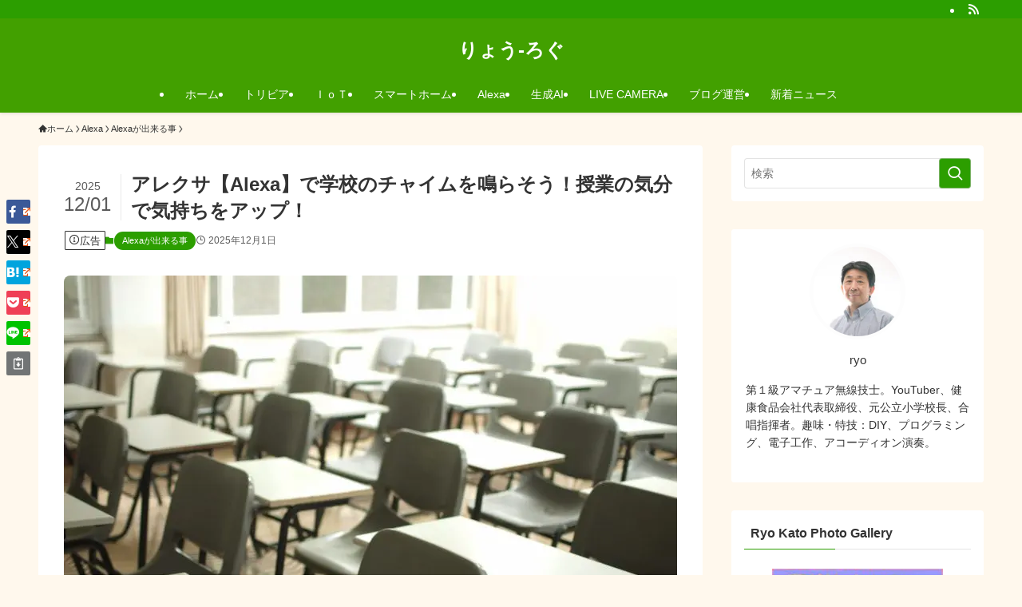

--- FILE ---
content_type: text/html; charset=utf-8
request_url: https://www.google.com/recaptcha/api2/aframe
body_size: 266
content:
<!DOCTYPE HTML><html><head><meta http-equiv="content-type" content="text/html; charset=UTF-8"></head><body><script nonce="me375u4Smrcj8icZY3GhVQ">/** Anti-fraud and anti-abuse applications only. See google.com/recaptcha */ try{var clients={'sodar':'https://pagead2.googlesyndication.com/pagead/sodar?'};window.addEventListener("message",function(a){try{if(a.source===window.parent){var b=JSON.parse(a.data);var c=clients[b['id']];if(c){var d=document.createElement('img');d.src=c+b['params']+'&rc='+(localStorage.getItem("rc::a")?sessionStorage.getItem("rc::b"):"");window.document.body.appendChild(d);sessionStorage.setItem("rc::e",parseInt(sessionStorage.getItem("rc::e")||0)+1);localStorage.setItem("rc::h",'1769044113678');}}}catch(b){}});window.parent.postMessage("_grecaptcha_ready", "*");}catch(b){}</script></body></html>